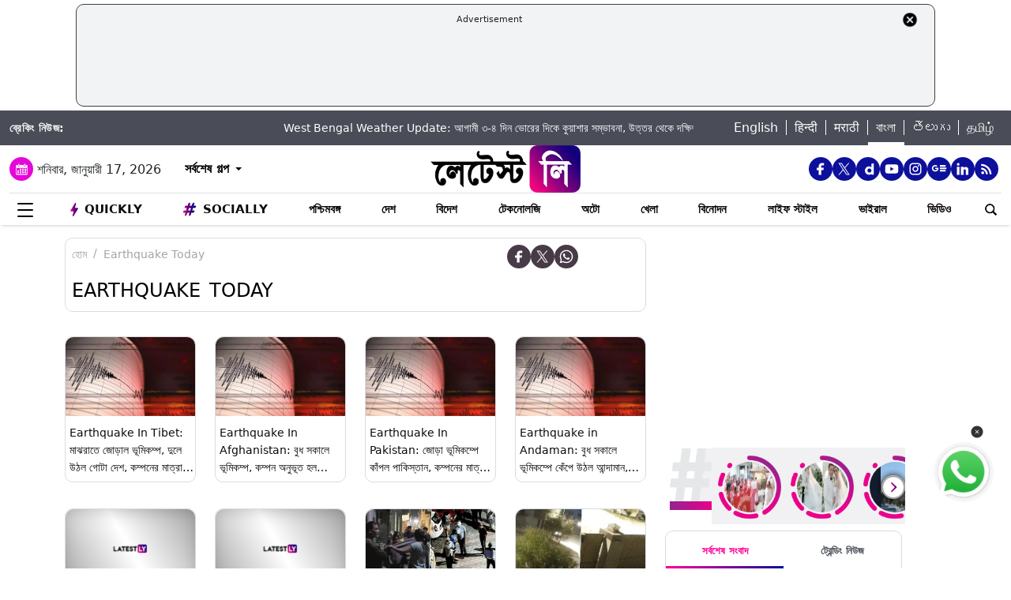

--- FILE ---
content_type: text/html; charset=utf-8
request_url: https://www.google.com/recaptcha/api2/aframe
body_size: 267
content:
<!DOCTYPE HTML><html><head><meta http-equiv="content-type" content="text/html; charset=UTF-8"></head><body><script nonce="PdDP2OrUMv0DHJMU5iHsdQ">/** Anti-fraud and anti-abuse applications only. See google.com/recaptcha */ try{var clients={'sodar':'https://pagead2.googlesyndication.com/pagead/sodar?'};window.addEventListener("message",function(a){try{if(a.source===window.parent){var b=JSON.parse(a.data);var c=clients[b['id']];if(c){var d=document.createElement('img');d.src=c+b['params']+'&rc='+(localStorage.getItem("rc::a")?sessionStorage.getItem("rc::b"):"");window.document.body.appendChild(d);sessionStorage.setItem("rc::e",parseInt(sessionStorage.getItem("rc::e")||0)+1);localStorage.setItem("rc::h",'1768597023649');}}}catch(b){}});window.parent.postMessage("_grecaptcha_ready", "*");}catch(b){}</script></body></html>

--- FILE ---
content_type: image/svg+xml
request_url: https://bangla.latestly.com/assets/img/latestly-placeholder.svg
body_size: 25806
content:
<svg width="502" height="283" viewBox="0 0 502 283" fill="none" xmlns="http://www.w3.org/2000/svg" xmlns:xlink="http://www.w3.org/1999/xlink">
<g filter="url(#filter0_i_3812_88448)">
<rect width="502" height="282.375" fill="#A1A1A1"/>
<rect width="502" height="282.375" fill="url(#paint0_linear_3812_88448)"/>
<g opacity="0.5">
<rect x="449.708" y="230.083" width="26.1458" height="26.1458" rx="4.18333" fill="url(#paint1_linear_3812_88448)"/>
<path d="M464.35 236.358H461.212L465.788 244.725V251.262H469.318V244.725L473.762 236.358H470.625L468.01 241.326H466.964L464.35 236.358Z" fill="white"/>
<path d="M455.983 236.097H452.846V251.261H462.52V248.385H455.983V236.097Z" fill="white"/>
</g>
<g style="mix-blend-mode:darken">
<rect x="188.25" y="124.193" width="125.5" height="34.0339" fill="url(#pattern0_3812_88448)"/>
</g>
</g>
<defs>
<filter id="filter0_i_3812_88448" x="0" y="0" width="502" height="282.375" filterUnits="userSpaceOnUse" color-interpolation-filters="sRGB">
<feFlood flood-opacity="0" result="BackgroundImageFix"/>
<feBlend mode="normal" in="SourceGraphic" in2="BackgroundImageFix" result="shape"/>
<feColorMatrix in="SourceAlpha" type="matrix" values="0 0 0 0 0 0 0 0 0 0 0 0 0 0 0 0 0 0 127 0" result="hardAlpha"/>
<feOffset/>
<feGaussianBlur stdDeviation="30.4599"/>
<feComposite in2="hardAlpha" operator="arithmetic" k2="-1" k3="1"/>
<feColorMatrix type="matrix" values="0 0 0 0 0 0 0 0 0 0 0 0 0 0 0 0 0 0 0.24 0"/>
<feBlend mode="normal" in2="shape" result="effect1_innerShadow_3812_88448"/>
</filter>
<pattern id="pattern0_3812_88448" patternContentUnits="objectBoundingBox" width="1" height="1">
<use xlink:href="#image0_3812_88448" transform="matrix(0.00417176 0 0 0.015625 -0.0011407 -1.375)"/>
</pattern>
<linearGradient id="paint0_linear_3812_88448" x1="0" y1="282.375" x2="502" y2="-1.38179e-05" gradientUnits="userSpaceOnUse">
<stop stop-color="white" stop-opacity="0"/>
<stop offset="0.5" stop-color="white"/>
<stop offset="1" stop-color="white" stop-opacity="0"/>
</linearGradient>
<linearGradient id="paint1_linear_3812_88448" x1="461.343" y1="286.689" x2="497.114" y2="264.754" gradientUnits="userSpaceOnUse">
<stop stop-color="#EE037C"/>
<stop offset="1" stop-color="#2D056A"/>
</linearGradient>
<image id="image0_3812_88448" width="240" height="240" xlink:href="[data-uri]"/>
</defs>
</svg>


--- FILE ---
content_type: application/javascript; charset=utf-8
request_url: https://fundingchoicesmessages.google.com/f/AGSKWxVcIMn0rhPH_Yqv4kgmoecwAorCRh-0FUuYtllU3459RwAjLWT4WbgluymXOALlAZB0Llg3Ln3sOfMY9-_H_C9IamRe_f_tMA9IapG09-ScR6mIgb98U4_g8axqy_ZxiPvPjX2M1THOr0ltKf7h6pm01yglGisWxFc6pJIHGvo3Ko4Ca4KDg625ZbU=/_/gafv_adapter./nb/avanti._a468x60.=adimg&impression=/adblockr.
body_size: -1290
content:
window['20296998-7248-44d6-b6a1-0687cb6829f5'] = true;

--- FILE ---
content_type: application/javascript
request_url: https://adgebra.co.in/afph/afphChild.js?hrId=2026011620
body_size: 1187
content:
var afphChildLogger=!1,adgsrvrUrl="";adgsrvrUrl=("undefined"!=typeof isDfpAppFlag&&null!=isDfpAppFlag&&1==isDfpAppFlag||window.location.protocol,"https://adgebra.co.in");var adg_comscore_flag=!1,crtg_nid="4544",crtg_cookiename="adg_crtg_rta",crtg_varname="adg_crtg_content";function crtg_getCookie(e){var t,r,a,n=document.cookie.split(";");for(t=0;t<n.length;t++)if(r=n[t].substr(0,n[t].indexOf("=")),a=n[t].substr(n[t].indexOf("=")+1),(r=r.replace(/^\s+|\s+$/g,""))==e)return unescape(a);return""}var adg_crtg_content=crtg_getCookie(crtg_cookiename),crtg_rnd=Math.floor(99999999999*Math.random());try{if(googletag){var pubads=googletag.pubads();size=1;var header={callDFP:function(e,t){pubads.setTargeting(e,t),googletag.pubads().enableSyncRendering(),googletag.pubads().enableSingleRequest(),googletag.enableServices()},getAdgCookie:function(e){for(var t=e+"=",r=document.cookie.split(";"),a=0;a<r.length;a++){var n=r[a].trim();if(0==n.indexOf(t))return n.substring(t.length,n.length)}return""},getCurrentHrId:function(){var e=new Date,t=(e.getFullYear()+"").substring(2),r=e.getMonth()+1;r<10&&(r="0"+r);var a=e.getDate();a<10&&(a="0"+a);var n=e.getHours();return n<10&&(n="0"+n),parseInt(t+""+r+a+n)},adg_getURLParam:function(e){for(var t=document.getElementById("adg_pixel_header_script").src.split("?")[1].split("&"),r=0;r<t.length;){var a=t[r].split("=");if(a[0]==e)return a[1];r++}return""},headerParam:""},PECGCookie=header.getAdgCookie("PECG");if(PECGCookie)for(key in PECGCookie=JSON.parse(PECGCookie))-1!=key.indexOf("adg")&&header.callDFP("adgcrt",key);var pbsExp,segmentJson,targetData=new Array,pbsCookie=header.getAdgCookie("PBS");if(pbsCookie){pbsCookie=pbsCookie.substring(1,pbsCookie.length-1);var pbsjson=JSON.parse(pbsCookie);for(key in pbsjson){key>=header.getCurrentHrId()&&(pbsExp=key);var segmentsObj=pbsjson[key];if(segmentJson=JSON.stringify(segmentsObj),segmentsObj)for(key in segmentsObj){var campaigns=segmentsObj[key].split("_");for(i=0;i<campaigns.length;i++)targetData.push(campaigns[i])}targetData.length>0&&pubads.setTargeting("adgseg",targetData)}}header.headerParam="p1="+header.adg_getURLParam("p1")+"&p2=&p3=0&p4="+segmentJson+"&p5="+header.getCurrentHrId()}}catch(e){afphChildLogger&&console.info("DFP integration is not done")}var tag=document.currentScript.src.includes("afphChild.js?hrId=");if(tag){var siteScript={},rfphr=new XMLHttpRequest,Domainscript=window.location!=window.parent.location?document.referrer:document.location.href,sitename=Domainscript.replace(/^(?:https?:\/\/)?(?:www\.)?/i,"").split("/")[0];rfphr.open("GET",adgsrvrUrl+"/afpf/RFPSegmentDomainReaderServlet?sitename="+sitename,!0),rfphr.setRequestHeader("Content-type","application/x-www-form-urlencoded"),rfphr.onload=function(){if("NA"==this.responseText||""==this.responseText)siteScript="";else if(null==typeof(siteScript=JSON.parse(this.responseText)).scriptSrc||""==siteScript.scriptSrc||null==siteScript.scriptSrc)siteScript="";else for(var e=siteScript.scriptSrc.split(","),t=0;t<e.length;t++){var r=document.createElement("script");r.src=e[t],r.type="text/javascript",r.async=!0,document.getElementsByTagName("head")[0].appendChild(r),afphChildLogger&&console.log("Ok")}},rfphr.send()}

--- FILE ---
content_type: image/svg+xml
request_url: https://bangla.latestly.com/assets/img/social-instagram-icon.svg
body_size: 535
content:
<svg width="24" height="24" viewBox="0 0 24 24" fill="none" xmlns="http://www.w3.org/2000/svg">
<path d="M8.22 3H15.78C18.66 3 21 5.34 21 8.22V15.78C21 17.1644 20.45 18.4922 19.4711 19.4711C18.4922 20.45 17.1644 21 15.78 21H8.22C5.34 21 3 18.66 3 15.78V8.22C3 6.83557 3.54996 5.50784 4.5289 4.5289C5.50784 3.54996 6.83557 3 8.22 3ZM8.04 4.8C7.1807 4.8 6.35659 5.14136 5.74897 5.74897C5.14136 6.35659 4.8 7.1807 4.8 8.04V15.96C4.8 17.751 6.249 19.2 8.04 19.2H15.96C16.8193 19.2 17.6434 18.8586 18.251 18.251C18.8586 17.6434 19.2 16.8193 19.2 15.96V8.04C19.2 6.249 17.751 4.8 15.96 4.8H8.04ZM16.725 6.15C17.0234 6.15 17.3095 6.26853 17.5205 6.4795C17.7315 6.69048 17.85 6.97663 17.85 7.275C17.85 7.57337 17.7315 7.85952 17.5205 8.07049C17.3095 8.28147 17.0234 8.4 16.725 8.4C16.4266 8.4 16.1405 8.28147 15.9295 8.07049C15.7185 7.85952 15.6 7.57337 15.6 7.275C15.6 6.97663 15.7185 6.69048 15.9295 6.4795C16.1405 6.26853 16.4266 6.15 16.725 6.15ZM12 7.5C13.1935 7.5 14.3381 7.97411 15.182 8.81802C16.0259 9.66193 16.5 10.8065 16.5 12C16.5 13.1935 16.0259 14.3381 15.182 15.182C14.3381 16.0259 13.1935 16.5 12 16.5C10.8065 16.5 9.66193 16.0259 8.81802 15.182C7.97411 14.3381 7.5 13.1935 7.5 12C7.5 10.8065 7.97411 9.66193 8.81802 8.81802C9.66193 7.97411 10.8065 7.5 12 7.5ZM12 9.3C11.2839 9.3 10.5972 9.58446 10.0908 10.0908C9.58446 10.5972 9.3 11.2839 9.3 12C9.3 12.7161 9.58446 13.4028 10.0908 13.9092C10.5972 14.4155 11.2839 14.7 12 14.7C12.7161 14.7 13.4028 14.4155 13.9092 13.9092C14.4155 13.4028 14.7 12.7161 14.7 12C14.7 11.2839 14.4155 10.5972 13.9092 10.0908C13.4028 9.58446 12.7161 9.3 12 9.3Z" fill="#fff"/>
</svg>
